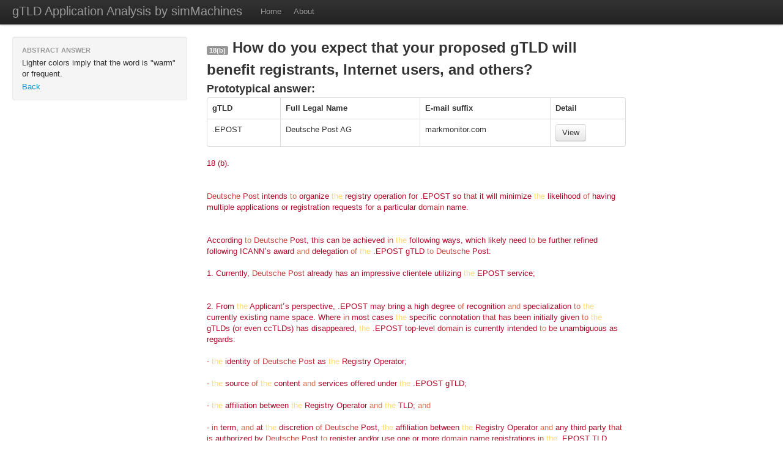

--- FILE ---
content_type: text/html
request_url: http://www.gtld-similarity.info/1480/39.html
body_size: 6903
content:
<!DOCTYPE html>
<html lang="en">
  <head>
    <meta charset="utf-8">
    <title>gTDL Applications</title>
    <meta name="viewport" content="width=device-width, initial-scale=1.0">
    <meta name="description" content="">
    <meta name="author" content="">

    <!-- Le styles -->
    <link href="/assets/css/bootstrap.css" rel="stylesheet">
    <style type="text/css">
      body {
        padding-top: 60px;
        padding-bottom: 40px;
      }
      .sidebar-nav {
        padding: 9px 0;
      }
    </style>
    <link href="/assets/css/bootstrap-responsive.css" rel="stylesheet">

    <!-- Le HTML5 shim, for IE6-8 support of HTML5 elements -->
    <!--[if lt IE 9]>
      <script src="http://html5shim.googlecode.com/svn/trunk/html5.js"></script>
    <![endif]-->

    <!-- Le fav and touch icons -->
    <link rel="shortcut icon" href="/assets/ico/favicon.ico">
    <link rel="apple-touch-icon-precomposed" sizes="144x144" href="/assets/ico/apple-touch-icon-144-precomposed.png">
    <link rel="apple-touch-icon-precomposed" sizes="114x114" href="/assets/ico/apple-touch-icon-114-precomposed.png">
    <link rel="apple-touch-icon-precomposed" sizes="72x72" href="/assets/ico/apple-touch-icon-72-precomposed.png">
    <link rel="apple-touch-icon-precomposed"
					href="/assets/ico/apple-touch-icon-57-precomposed.png">

    <script>
  (function() {
    var cx = '007880470897815173191:tongh-98lsm';
    var gcse = document.createElement('script'); gcse.type = 'text/javascript'; gcse.async = true;
    gcse.src = (document.location.protocol == 'https:' ? 'https:' : 'http:') +
        '//www.google.com/cse/cse.js?cx=' + cx;
    var s = document.getElementsByTagName('script')[0]; s.parentNode.insertBefore(gcse, s);
  })();
</script>

  </head>

  <body>

    <div class="navbar navbar-fixed-top">
      <div class="navbar-inner">
        <div class="container-fluid">
          <a class="btn btn-navbar" data-toggle="collapse" data-target=".nav-collapse">
            <span class="icon-bar"></span>
            <span class="icon-bar"></span>
            <span class="icon-bar"></span>
          </a>
          <a class="brand" href="#">gTLD Application Analysis by simMachines</a>          
          <div class="nav-collapse">
            <ul class="nav">
              <li><a href="/index.html">Home</a></li>
							<li><a href="/about.html">About</a></li>
							<!--
              <li><a href="#about">About</a></li>
              <li><a href="#contact">Contact</a></li>-->
            </ul>
          </div><!--/.nav-collapse -->
        </div>
      </div>
    </div>

    <div class="container-fluid">
      <div class="row-fluid">
        <div class="span3">
          <div class="well sidebar-nav">
            <ul class="nav nav-list">						  
              <li class="nav-header">Abstract Answer</li>              
							<li>Lighter colors imply that the word is "warm" or
							frequent.</li>
							<li><a href="/index.html">Back</a></li>
							<!--<li><gcse:search></gcse:search></li>-->
            </ul>
          </div><!--/.well -->
        </div><!--/span-->
        <div class="span9">
          <div class="row-fluid">
            <div class="span9">
						<h2><span class="label">18(b)</span>  How do you expect that your proposed gTLD will benefit registrants, Internet users, and others?</h2><h3>Prototypical answer:  </h3><table class='table table-bordered'><thead><th>gTLD</th><th>Full Legal Name</th><th>E-mail suffix</th><th>Detail</th></thead><tbody><tr><td>.EPOST</td><td>Deutsche Post AG</td><td>markmonitor.com</td><td><a class="btn" href="/apps/1480.html">View</a></td></tr></tbody></table><p> <span style="color:rgb(178,3,39)">18</span>   <span style="color:rgb(178,3,39)">(b).</span> <br/><br/><br/> <span style="color:rgb(199,63,61)">Deutsche</span>   <span style="color:rgb(193,44,54)">Post</span>   <span style="color:rgb(179,6,40)">intends</span>   <span style="color:rgb(213,102,76)">to</span>   <span style="color:rgb(178,3,39)">organize</span>   <span style="color:rgb(254,217,118)">the</span>   <span style="color:rgb(178,3,39)">registry</span>   <span style="color:rgb(180,9,41)">operation</span>   <span style="color:rgb(184,20,45)">for</span>   <span style="color:rgb(181,11,42)">.EPOST</span>   <span style="color:rgb(177,1,38)">so</span>   <span style="color:rgb(193,45,55)">that</span>   <span style="color:rgb(178,4,39)">it</span>   <span style="color:rgb(183,17,44)">will</span>   <span style="color:rgb(178,3,39)">minimize</span>   <span style="color:rgb(254,217,118)">the</span>   <span style="color:rgb(178,3,39)">likelihood</span>   <span style="color:rgb(208,88,70)">of</span>   <span style="color:rgb(178,3,39)">having</span>   <span style="color:rgb(178,3,39)">multiple</span>   <span style="color:rgb(178,3,39)">applications</span>   <span style="color:rgb(185,21,46)">or</span>   <span style="color:rgb(181,10,42)">registration</span>   <span style="color:rgb(178,3,39)">requests</span>   <span style="color:rgb(184,20,45)">for</span>   <span style="color:rgb(186,26,47)">a</span>   <span style="color:rgb(178,3,39)">particular</span>   <span style="color:rgb(190,38,52)">domain</span>   <span style="color:rgb(178,3,39)">name.</span>  <br/><br/><br/> <span style="color:rgb(178,3,39)">According</span>   <span style="color:rgb(213,102,76)">to</span>   <span style="color:rgb(199,63,61)">Deutsche</span>   <span style="color:rgb(180,9,41)">Post,</span>   <span style="color:rgb(183,16,44)">this</span>   <span style="color:rgb(179,5,40)">can</span>   <span style="color:rgb(186,26,48)">be</span>   <span style="color:rgb(178,3,39)">achieved</span>   <span style="color:rgb(200,65,62)">in</span>   <span style="color:rgb(254,217,118)">the</span>   <span style="color:rgb(181,11,42)">following</span>   <span style="color:rgb(178,3,39)">ways,</span>   <span style="color:rgb(181,12,42)">which</span>   <span style="color:rgb(180,9,41)">likely</span>   <span style="color:rgb(177,1,38)">need</span>   <span style="color:rgb(213,102,76)">to</span>   <span style="color:rgb(186,26,48)">be</span>   <span style="color:rgb(178,3,39)">further</span>   <span style="color:rgb(178,3,39)">refined</span>   <span style="color:rgb(181,11,42)">following</span>   <span style="color:rgb(179,6,40)">ICANNʹs</span>   <span style="color:rgb(179,6,40)">award</span>   <span style="color:rgb(217,114,80)">and</span>   <span style="color:rgb(179,6,40)">delegation</span>   <span style="color:rgb(208,88,70)">of</span>   <span style="color:rgb(254,217,118)">the</span>   <span style="color:rgb(181,11,42)">.EPOST</span>   <span style="color:rgb(181,10,42)">gTLD</span>   <span style="color:rgb(213,102,76)">to</span>   <span style="color:rgb(199,63,61)">Deutsche</span>   <span style="color:rgb(178,2,39)">Post:</span> <br/><br/> <span style="color:rgb(178,3,39)">1.</span>   <span style="color:rgb(177,1,38)">Currently,</span>   <span style="color:rgb(199,63,61)">Deutsche</span>   <span style="color:rgb(193,44,54)">Post</span>   <span style="color:rgb(177,1,38)">already</span>   <span style="color:rgb(183,17,44)">has</span>   <span style="color:rgb(178,3,39)">an</span>   <span style="color:rgb(177,1,38)">impressive</span>   <span style="color:rgb(177,1,38)">clientele</span>   <span style="color:rgb(177,1,38)">utilizing</span>   <span style="color:rgb(254,217,118)">the</span>   <span style="color:rgb(177,1,38)">EPOST</span>   <span style="color:rgb(177,1,38)">service;</span> <br/><br/><br/> <span style="color:rgb(178,3,39)">2.</span>   <span style="color:rgb(178,3,39)">From</span>   <span style="color:rgb(254,217,118)">the</span>   <span style="color:rgb(180,9,41)">Applicantʹs</span>   <span style="color:rgb(178,3,39)">perspective,</span>   <span style="color:rgb(181,11,42)">.EPOST</span>   <span style="color:rgb(183,16,44)">may</span>   <span style="color:rgb(178,3,39)">bring</span>   <span style="color:rgb(186,26,47)">a</span>   <span style="color:rgb(178,3,39)">high</span>   <span style="color:rgb(178,3,39)">degree</span>   <span style="color:rgb(208,88,70)">of</span>   <span style="color:rgb(178,4,39)">recognition</span>   <span style="color:rgb(217,114,80)">and</span>   <span style="color:rgb(178,3,39)">specialization</span>   <span style="color:rgb(213,102,76)">to</span>   <span style="color:rgb(254,217,118)">the</span>   <span style="color:rgb(179,6,40)">currently</span>   <span style="color:rgb(179,6,40)">existing</span>   <span style="color:rgb(184,18,45)">name</span>   <span style="color:rgb(178,3,39)">space.</span>   <span style="color:rgb(178,4,39)">Where</span>   <span style="color:rgb(200,65,62)">in</span>   <span style="color:rgb(179,4,40)">most</span>   <span style="color:rgb(178,3,39)">cases</span>   <span style="color:rgb(254,217,118)">the</span>   <span style="color:rgb(178,3,39)">specific</span>   <span style="color:rgb(178,3,39)">connotation</span>   <span style="color:rgb(193,45,55)">that</span>   <span style="color:rgb(183,17,44)">has</span>   <span style="color:rgb(179,4,40)">been</span>   <span style="color:rgb(178,3,39)">initially</span>   <span style="color:rgb(179,6,40)">given</span>   <span style="color:rgb(213,102,76)">to</span>   <span style="color:rgb(254,217,118)">the</span>   <span style="color:rgb(178,3,39)">gTLDs</span>   <span style="color:rgb(178,3,39)">(or</span>   <span style="color:rgb(179,6,40)">even</span>   <span style="color:rgb(178,3,39)">ccTLDs)</span>   <span style="color:rgb(183,17,44)">has</span>   <span style="color:rgb(178,3,39)">disappeared,</span>   <span style="color:rgb(254,217,118)">the</span>   <span style="color:rgb(181,11,42)">.EPOST</span>   <span style="color:rgb(181,11,42)">top-level</span>   <span style="color:rgb(190,38,52)">domain</span>   <span style="color:rgb(187,29,49)">is</span>   <span style="color:rgb(179,6,40)">currently</span>   <span style="color:rgb(178,3,39)">intended</span>   <span style="color:rgb(213,102,76)">to</span>   <span style="color:rgb(186,26,48)">be</span>   <span style="color:rgb(178,3,39)">unambiguous</span>   <span style="color:rgb(180,8,41)">as</span>   <span style="color:rgb(178,1,39)">regards:</span>  <br/><br/>	 <span style="color:rgb(189,33,50)">-</span>   <span style="color:rgb(254,217,118)">the</span>   <span style="color:rgb(178,2,39)">identity</span>   <span style="color:rgb(208,88,70)">of</span>   <span style="color:rgb(199,63,61)">Deutsche</span>   <span style="color:rgb(193,44,54)">Post</span>   <span style="color:rgb(180,8,41)">as</span>   <span style="color:rgb(254,217,118)">the</span>   <span style="color:rgb(182,14,43)">Registry</span>   <span style="color:rgb(178,2,39)">Operator;</span> <br/><br/>	 <span style="color:rgb(189,33,50)">-</span>   <span style="color:rgb(254,217,118)">the</span>   <span style="color:rgb(178,2,39)">source</span>   <span style="color:rgb(208,88,70)">of</span>   <span style="color:rgb(254,217,118)">the</span>   <span style="color:rgb(178,3,39)">content</span>   <span style="color:rgb(217,114,80)">and</span>   <span style="color:rgb(179,5,40)">services</span>   <span style="color:rgb(178,3,39)">offered</span>   <span style="color:rgb(180,8,41)">under</span>   <span style="color:rgb(254,217,118)">the</span>   <span style="color:rgb(181,11,42)">.EPOST</span>   <span style="color:rgb(178,3,39)">gTLD;</span> <br/><br/>	 <span style="color:rgb(189,33,50)">-</span>   <span style="color:rgb(254,217,118)">the</span>   <span style="color:rgb(179,6,40)">affiliation</span>   <span style="color:rgb(179,6,40)">between</span>   <span style="color:rgb(254,217,118)">the</span>   <span style="color:rgb(182,14,43)">Registry</span>   <span style="color:rgb(180,9,41)">Operator</span>   <span style="color:rgb(217,114,80)">and</span>   <span style="color:rgb(254,217,118)">the</span>   <span style="color:rgb(178,3,39)">TLD;</span>   <span style="color:rgb(217,114,80)">and</span> <br/><br/>	 <span style="color:rgb(189,33,50)">-</span>   <span style="color:rgb(200,65,62)">in</span>   <span style="color:rgb(178,3,39)">term,</span>   <span style="color:rgb(217,114,80)">and</span>   <span style="color:rgb(185,23,46)">at</span>   <span style="color:rgb(254,217,118)">the</span>   <span style="color:rgb(178,3,39)">discretion</span>   <span style="color:rgb(208,88,70)">of</span>   <span style="color:rgb(199,63,61)">Deutsche</span>   <span style="color:rgb(180,9,41)">Post,</span>   <span style="color:rgb(254,217,118)">the</span>   <span style="color:rgb(179,6,40)">affiliation</span>   <span style="color:rgb(179,6,40)">between</span>   <span style="color:rgb(254,217,118)">the</span>   <span style="color:rgb(182,14,43)">Registry</span>   <span style="color:rgb(180,9,41)">Operator</span>   <span style="color:rgb(217,114,80)">and</span>   <span style="color:rgb(179,6,40)">any</span>   <span style="color:rgb(180,8,41)">third</span>   <span style="color:rgb(178,3,39)">party</span>   <span style="color:rgb(193,45,55)">that</span>   <span style="color:rgb(187,29,49)">is</span>   <span style="color:rgb(178,3,39)">authorized</span>   <span style="color:rgb(184,18,45)">by</span>   <span style="color:rgb(199,63,61)">Deutsche</span>   <span style="color:rgb(193,44,54)">Post</span>   <span style="color:rgb(213,102,76)">to</span>   <span style="color:rgb(181,11,42)">register</span>   <span style="color:rgb(179,6,40)">and⁄or</span>   <span style="color:rgb(178,3,39)">use</span>   <span style="color:rgb(178,4,39)">one</span>   <span style="color:rgb(185,21,46)">or</span>   <span style="color:rgb(178,3,39)">more</span>   <span style="color:rgb(190,38,52)">domain</span>   <span style="color:rgb(184,18,45)">name</span>   <span style="color:rgb(178,3,39)">registrations</span>   <span style="color:rgb(200,65,62)">in</span>   <span style="color:rgb(254,217,118)">the</span>   <span style="color:rgb(181,11,42)">.EPOST</span>   <span style="color:rgb(179,5,40)">TLD.</span> <br/><br/><br/> <span style="color:rgb(178,3,39)">3.</span>   <span style="color:rgb(178,3,39)">As</span>   <span style="color:rgb(178,3,39)">mentioned</span>   <span style="color:rgb(200,65,62)">in</span>   <span style="color:rgb(254,217,118)">the</span>   <span style="color:rgb(178,3,39)">vision</span>   <span style="color:rgb(217,114,80)">and</span>   <span style="color:rgb(178,3,39)">mission</span>   <span style="color:rgb(178,3,39)">statement</span>   <span style="color:rgb(178,3,39)">above,</span>   <span style="color:rgb(254,217,118)">the</span>   <span style="color:rgb(179,5,40)">key</span>   <span style="color:rgb(178,4,39)">reasons</span>   <span style="color:rgb(199,63,61)">Deutsche</span>   <span style="color:rgb(193,44,54)">Post</span>   <span style="color:rgb(187,29,49)">is</span>   <span style="color:rgb(178,3,39)">applying</span>   <span style="color:rgb(184,20,45)">for</span>   <span style="color:rgb(181,11,42)">.EPOST</span>   <span style="color:rgb(180,7,41)">include,</span>   <span style="color:rgb(180,9,41)">but</span>   <span style="color:rgb(182,13,43)">are</span>   <span style="color:rgb(182,14,43)">not</span>   <span style="color:rgb(180,9,41)">limited</span>   <span style="color:rgb(181,10,42)">to:</span> <br/><br/>	 <span style="color:rgb(189,33,50)">-</span>   <span style="color:rgb(178,2,39)">Securing</span>   <span style="color:rgb(217,114,80)">and</span>   <span style="color:rgb(178,2,39)">protecting</span>   <span style="color:rgb(254,217,118)">the</span>   <span style="color:rgb(178,3,39)">E-POSTBRIEF</span>   <span style="color:rgb(181,10,42)">brand</span>   <span style="color:rgb(180,8,41)">as</span>   <span style="color:rgb(186,26,47)">a</span>   <span style="color:rgb(178,2,39)">generic</span>   <span style="color:rgb(181,11,42)">top-level</span>   <span style="color:rgb(177,1,38)">domain,</span>   <span style="color:rgb(217,114,80)">and</span>   <span style="color:rgb(213,102,76)">to</span>   <span style="color:rgb(177,1,38)">provide</span>   <span style="color:rgb(184,20,45)">for</span>   <span style="color:rgb(178,3,39)">an</span>   <span style="color:rgb(178,2,39)">international</span>   <span style="color:rgb(178,1,39)">platform</span>   <span style="color:rgb(200,65,62)">in</span>   <span style="color:rgb(178,3,39)">order</span>   <span style="color:rgb(213,102,76)">to</span>   <span style="color:rgb(177,1,38)">expand</span>   <span style="color:rgb(186,26,47)">its</span>   <span style="color:rgb(178,1,39)">current</span>   <span style="color:rgb(179,5,40)">services</span>   <span style="color:rgb(178,1,39)">provided</span>   <span style="color:rgb(180,8,41)">under</span>   <span style="color:rgb(177,1,38)">EPOST.de</span>   <span style="color:rgb(179,6,40)">on</span>   <span style="color:rgb(186,26,47)">a</span>   <span style="color:rgb(177,1,38)">global</span>   <span style="color:rgb(177,1,38)">level.</span>   <span style="color:rgb(178,4,39)">Given</span>   <span style="color:rgb(254,217,118)">the</span>   <span style="color:rgb(177,1,38)">fact</span>   <span style="color:rgb(193,45,55)">that</span>   <span style="color:rgb(254,217,118)">the</span>   <span style="color:rgb(177,1,38)">word</span>   <span style="color:rgb(177,1,38)">ʺbriefʺ</span>   <span style="color:rgb(183,17,44)">has</span>   <span style="color:rgb(179,6,40)">various</span>   <span style="color:rgb(177,1,38)">connotations</span>   <span style="color:rgb(200,65,62)">in</span>   <span style="color:rgb(178,1,39)">different</span>   <span style="color:rgb(178,1,39)">languages,</span>   <span style="color:rgb(217,114,80)">and</span>   <span style="color:rgb(177,1,38)">no</span>   <span style="color:rgb(177,1,38)">meaning</span>   <span style="color:rgb(185,23,46)">at</span>   <span style="color:rgb(179,4,40)">all</span>   <span style="color:rgb(200,65,62)">in</span>   <span style="color:rgb(180,7,41)">other</span>   <span style="color:rgb(178,1,39)">languages,</span>   <span style="color:rgb(254,217,118)">the</span>   <span style="color:rgb(182,15,44)">Applicant</span>   <span style="color:rgb(183,17,44)">has</span>   <span style="color:rgb(177,1,38)">decided</span>   <span style="color:rgb(213,102,76)">to</span>   <span style="color:rgb(177,1,38)">only</span>   <span style="color:rgb(178,3,39)">reflect</span>   <span style="color:rgb(254,217,118)">the</span>   <span style="color:rgb(177,1,38)">ʺEPOSTʺ</span>   <span style="color:rgb(178,1,39)">component</span>   <span style="color:rgb(180,9,41)">from</span>   <span style="color:rgb(186,26,47)">its</span>   <span style="color:rgb(181,10,42)">brand</span>   <span style="color:rgb(200,65,62)">in</span>   <span style="color:rgb(254,217,118)">the</span>   <span style="color:rgb(180,9,41)">gTLD.</span> <br/><br/>	 <span style="color:rgb(189,33,50)">-</span>   <span style="color:rgb(177,1,38)">Prevent</span>   <span style="color:rgb(180,8,41)">third</span>   <span style="color:rgb(179,5,40)">parties</span>   <span style="color:rgb(180,9,41)">from</span>   <span style="color:rgb(178,2,39)">securing</span>   <span style="color:rgb(186,26,47)">a</span>   <span style="color:rgb(179,6,40)">TLD</span>   <span style="color:rgb(193,45,55)">that</span>   <span style="color:rgb(187,29,49)">is</span>   <span style="color:rgb(179,5,40)">identical</span>   <span style="color:rgb(213,102,76)">to</span>   <span style="color:rgb(254,217,118)">the</span>   <span style="color:rgb(179,5,40)">distinctive</span>   <span style="color:rgb(178,1,39)">component</span>   <span style="color:rgb(208,88,70)">of</span>   <span style="color:rgb(199,63,61)">Deutsche</span>   <span style="color:rgb(178,1,39)">Postʹs</span>   <span style="color:rgb(178,2,39)">highly</span>   <span style="color:rgb(179,5,40)">distinctive</span>   <span style="color:rgb(217,114,80)">and</span>   <span style="color:rgb(178,2,39)">reputable</span>   <span style="color:rgb(181,10,42)">brand</span>   <span style="color:rgb(179,6,40)">even</span>   <span style="color:rgb(177,1,38)">though</span>   <span style="color:rgb(199,63,61)">Deutsche</span>   <span style="color:rgb(193,44,54)">Post</span>   <span style="color:rgb(178,2,39)">holds</span>   <span style="color:rgb(179,6,40)">various</span>   <span style="color:rgb(180,8,41)">registered</span>   <span style="color:rgb(178,2,39)">trademarks</span>   <span style="color:rgb(184,20,45)">for</span>   <span style="color:rgb(178,3,39)">E-POSTBRIEF</span>   <span style="color:rgb(217,114,80)">and</span>   <span style="color:rgb(186,26,47)">its</span>   <span style="color:rgb(178,2,39)">derivations.</span>  <br/><br/>	 <span style="color:rgb(189,33,50)">-</span>   <span style="color:rgb(177,1,38)">Promote</span>   <span style="color:rgb(179,6,40)">marketing</span>   <span style="color:rgb(217,114,80)">and</span>   <span style="color:rgb(179,5,40)">branding</span>   <span style="color:rgb(213,102,76)">to</span>   <span style="color:rgb(178,3,39)">reflect</span>   <span style="color:rgb(254,217,118)">the</span>   <span style="color:rgb(179,5,40)">distinctive</span>   <span style="color:rgb(177,1,38)">element</span>   <span style="color:rgb(208,88,70)">of</span>   <span style="color:rgb(180,9,41)">Applicantʹs</span>   <span style="color:rgb(179,5,40)">key</span>   <span style="color:rgb(181,10,42)">brand</span>   <span style="color:rgb(178,3,39)">E-POSTBRIEF</span>   <span style="color:rgb(185,23,46)">at</span>   <span style="color:rgb(254,217,118)">the</span>   <span style="color:rgb(181,11,42)">top-level</span>   <span style="color:rgb(208,88,70)">of</span>   <span style="color:rgb(254,217,118)">the</span>   <span style="color:rgb(178,3,39)">DNSʹ</span>   <span style="color:rgb(178,1,39)">hierarchy.</span>   <span style="color:rgb(178,4,39)">By</span>   <span style="color:rgb(178,1,39)">doing</span>   <span style="color:rgb(178,1,39)">so,</span>   <span style="color:rgb(199,63,61)">Deutsche</span>   <span style="color:rgb(193,44,54)">Post</span>   <span style="color:rgb(179,6,40)">intends</span>   <span style="color:rgb(213,102,76)">to</span>   <span style="color:rgb(177,1,38)">ʹextendʹ</span>   <span style="color:rgb(254,217,118)">the</span>   <span style="color:rgb(181,10,42)">brand</span>   <span style="color:rgb(178,1,39)">promise</span>   <span style="color:rgb(208,88,70)">of</span>   <span style="color:rgb(186,26,47)">a</span>   <span style="color:rgb(178,1,39)">confidential,</span>   <span style="color:rgb(177,1,38)">binding</span>   <span style="color:rgb(217,114,80)">and</span>   <span style="color:rgb(178,1,39)">reliable</span>   <span style="color:rgb(178,2,39)">electronic</span>   <span style="color:rgb(177,1,38)">written</span>   <span style="color:rgb(178,2,39)">communication</span>   <span style="color:rgb(177,1,38)">service</span>   <span style="color:rgb(213,102,76)">to</span>   <span style="color:rgb(254,217,118)">the</span>   <span style="color:rgb(178,1,39)">ʹtop-levelʹ</span>   <span style="color:rgb(208,88,70)">of</span>   <span style="color:rgb(254,217,118)">the</span>   <span style="color:rgb(178,3,39)">DNSʹ</span>   <span style="color:rgb(178,2,39)">hierarchy;</span> <br/><br/>	 <span style="color:rgb(189,33,50)">-</span>   <span style="color:rgb(177,1,38)">Mitigate</span>   <span style="color:rgb(178,3,39)">counterfeiting</span>   <span style="color:rgb(217,114,80)">and</span>   <span style="color:rgb(177,1,38)">piracy</span>   <span style="color:rgb(200,65,62)">in</span>   <span style="color:rgb(254,217,118)">the</span>   <span style="color:rgb(178,3,39)">near</span>   <span style="color:rgb(185,21,46)">or</span>   <span style="color:rgb(178,3,39)">distant</span>   <span style="color:rgb(177,1,38)">future,</span>   <span style="color:rgb(217,114,80)">and</span>   <span style="color:rgb(213,102,76)">to</span>   <span style="color:rgb(177,1,38)">add</span>   <span style="color:rgb(213,102,76)">to</span>   <span style="color:rgb(254,217,118)">the</span>   <span style="color:rgb(177,1,38)">intrinsic</span>   <span style="color:rgb(177,1,38)">safety</span>   <span style="color:rgb(217,114,80)">and</span>   <span style="color:rgb(177,1,38)">security</span>   <span style="color:rgb(177,1,38)">characteristics</span>   <span style="color:rgb(208,88,70)">of</span>   <span style="color:rgb(254,217,118)">the</span>   <span style="color:rgb(178,1,39)">E-POST</span>   <span style="color:rgb(177,1,38)">brand.</span> <br/><br/>	 <span style="color:rgb(189,33,50)">-</span>   <span style="color:rgb(177,1,38)">Become</span>   <span style="color:rgb(186,26,47)">a</span>   <span style="color:rgb(178,1,39)">seal</span>   <span style="color:rgb(208,88,70)">of</span>   <span style="color:rgb(178,2,39)">quality</span>   <span style="color:rgb(184,20,45)">for</span>   <span style="color:rgb(178,2,39)">registrants</span>   <span style="color:rgb(217,114,80)">and</span>   <span style="color:rgb(181,11,42)">Internet</span>   <span style="color:rgb(179,5,40)">users</span>   <span style="color:rgb(178,1,39)">conveying</span>   <span style="color:rgb(254,217,118)">the</span>   <span style="color:rgb(178,1,39)">message:</span>   <span style="color:rgb(178,1,39)">ʹin</span>   <span style="color:rgb(193,45,55)">that</span>   <span style="color:rgb(178,1,39)">gTLD,</span>   <span style="color:rgb(178,3,39)">I</span>   <span style="color:rgb(179,5,40)">can</span>   <span style="color:rgb(177,1,38)">rely</span>   <span style="color:rgb(179,6,40)">on</span>   <span style="color:rgb(254,217,118)">the</span>   <span style="color:rgb(177,1,38)">brandʹs</span>   <span style="color:rgb(177,1,38)">promises,</span>   <span style="color:rgb(183,17,44)">will</span>   <span style="color:rgb(186,26,48)">be</span>   <span style="color:rgb(200,65,62)">in</span>   <span style="color:rgb(186,26,47)">a</span>   <span style="color:rgb(178,3,39)">secure</span>   <span style="color:rgb(178,4,39)">environment</span>   <span style="color:rgb(217,114,80)">and</span>   <span style="color:rgb(183,17,44)">will</span>   <span style="color:rgb(177,1,38)">know</span>   <span style="color:rgb(177,1,38)">who</span>   <span style="color:rgb(254,217,118)">the</span>   <span style="color:rgb(177,1,38)">originator</span>   <span style="color:rgb(177,1,38)">isʹ</span> <br/><br/><br/> <span style="color:rgb(178,3,39)">4.</span>   <span style="color:rgb(179,6,40)">The</span>   <span style="color:rgb(182,15,44)">Applicant</span>   <span style="color:rgb(179,6,40)">intends</span>   <span style="color:rgb(213,102,76)">to</span>   <span style="color:rgb(179,6,40)">implement</span>   <span style="color:rgb(254,217,118)">the</span>   <span style="color:rgb(181,11,42)">following</span>   <span style="color:rgb(178,4,39)">policies</span>   <span style="color:rgb(217,114,80)">and</span>   <span style="color:rgb(178,4,39)">procedures</span>   <span style="color:rgb(181,11,42)">with</span>   <span style="color:rgb(178,3,39)">respect</span>   <span style="color:rgb(213,102,76)">to</span>   <span style="color:rgb(254,217,118)">the</span>   <span style="color:rgb(181,10,42)">registration</span>   <span style="color:rgb(208,88,70)">of</span>   <span style="color:rgb(190,38,52)">domain</span>   <span style="color:rgb(188,31,49)">names</span>   <span style="color:rgb(200,65,62)">in</span>   <span style="color:rgb(254,217,118)">the</span>   <span style="color:rgb(181,11,42)">.EPOST</span>   <span style="color:rgb(181,11,42)">top-level</span>   <span style="color:rgb(178,3,39)">domain:</span> <br/><br/>	 <span style="color:rgb(189,33,50)">-</span>   <span style="color:rgb(178,3,39)">Reservation</span>   <span style="color:rgb(217,114,80)">and</span>   <span style="color:rgb(181,10,42)">registration</span>   <span style="color:rgb(208,88,70)">of</span>   <span style="color:rgb(190,38,52)">domain</span>   <span style="color:rgb(188,31,49)">names</span>   <span style="color:rgb(200,65,62)">in</span>   <span style="color:rgb(254,217,118)">the</span>   <span style="color:rgb(184,18,45)">name</span>   <span style="color:rgb(208,88,70)">of</span>   <span style="color:rgb(199,63,61)">Deutsche</span>   <span style="color:rgb(178,2,39)">Post.</span>   <span style="color:rgb(178,3,39)">It</span>   <span style="color:rgb(187,29,49)">is</span>   <span style="color:rgb(180,9,41)">likely</span>   <span style="color:rgb(193,45,55)">that</span>   <span style="color:rgb(183,16,44)">this</span>   <span style="color:rgb(183,17,44)">will</span>   <span style="color:rgb(186,26,48)">be</span>   <span style="color:rgb(254,217,118)">the</span>   <span style="color:rgb(178,3,39)">scenario</span>   <span style="color:rgb(193,45,55)">that</span>   <span style="color:rgb(199,63,61)">Deutsche</span>   <span style="color:rgb(193,44,54)">Post</span>   <span style="color:rgb(183,17,44)">will</span>   <span style="color:rgb(178,3,39)">put</span>   <span style="color:rgb(200,65,62)">in</span>   <span style="color:rgb(178,3,39)">place</span>   <span style="color:rgb(179,6,40)">during</span>   <span style="color:rgb(254,217,118)">the</span>   <span style="color:rgb(178,3,39)">first</span>   <span style="color:rgb(178,3,39)">months</span>   <span style="color:rgb(185,21,46)">or</span>   <span style="color:rgb(179,6,40)">even</span>   <span style="color:rgb(178,3,39)">years</span>   <span style="color:rgb(208,88,70)">of</span>   <span style="color:rgb(180,9,41)">operation</span>   <span style="color:rgb(208,88,70)">of</span>   <span style="color:rgb(254,217,118)">the</span>   <span style="color:rgb(181,11,42)">.EPOST</span>   <span style="color:rgb(180,9,41)">gTLD.</span> <br/><br/>	   <span style="color:rgb(180,7,41)">These</span>   <span style="color:rgb(188,31,49)">names</span>   <span style="color:rgb(183,16,44)">may</span>   <span style="color:rgb(180,7,41)">include,</span>   <span style="color:rgb(180,9,41)">but</span>   <span style="color:rgb(182,13,43)">are</span>   <span style="color:rgb(182,14,43)">not</span>   <span style="color:rgb(180,9,41)">limited</span>   <span style="color:rgb(181,10,42)">to:</span> <br/>	   <span style="color:rgb(180,8,41)">a.</span>   <span style="color:rgb(180,9,41)">descriptive</span>   <span style="color:rgb(180,9,41)">names,</span>   <span style="color:rgb(180,9,41)">referring</span>   <span style="color:rgb(213,102,76)">to</span>   <span style="color:rgb(254,217,118)">the</span>   <span style="color:rgb(178,3,39)">actual</span>   <span style="color:rgb(178,3,39)">day-to-day</span>   <span style="color:rgb(178,3,39)">business</span>   <span style="color:rgb(179,6,40)">activities</span>   <span style="color:rgb(208,88,70)">of</span>   <span style="color:rgb(254,217,118)">the</span>   <span style="color:rgb(182,15,44)">Applicant</span>   <span style="color:rgb(185,21,46)">or</span>   <span style="color:rgb(186,26,47)">its</span>   <span style="color:rgb(178,3,39)">Affiliates;</span> <br/>	   <span style="color:rgb(180,8,41)">b.</span>   <span style="color:rgb(180,9,41)">descriptive</span>   <span style="color:rgb(180,9,41)">names,</span>   <span style="color:rgb(180,9,41)">referring</span>   <span style="color:rgb(213,102,76)">to</span>   <span style="color:rgb(254,217,118)">the</span>   <span style="color:rgb(178,3,39)">internal</span>   <span style="color:rgb(178,3,39)">departments</span>   <span style="color:rgb(208,88,70)">of</span>   <span style="color:rgb(254,217,118)">the</span>   <span style="color:rgb(179,6,40)">Applicant;</span> <br/>	   <span style="color:rgb(179,6,40)">c.</span>   <span style="color:rgb(180,9,41)">descriptive</span>   <span style="color:rgb(180,9,41)">names,</span>   <span style="color:rgb(180,9,41)">referring</span>   <span style="color:rgb(213,102,76)">to</span>   <span style="color:rgb(254,217,118)">the</span>   <span style="color:rgb(179,6,40)">subsidiaries,</span>   <span style="color:rgb(179,6,40)">affiliates</span>   <span style="color:rgb(179,6,40)">and⁄or</span>   <span style="color:rgb(179,6,40)">joint</span>   <span style="color:rgb(178,3,39)">ventures</span>   <span style="color:rgb(208,88,70)">of</span>   <span style="color:rgb(254,217,118)">the</span>   <span style="color:rgb(179,6,40)">Applicant;</span> <br/>	   <span style="color:rgb(179,6,40)">d.</span>   <span style="color:rgb(178,3,39)">potentially</span>   <span style="color:rgb(178,3,39)">also</span>   <span style="color:rgb(188,31,49)">names</span>   <span style="color:rgb(178,3,39)">relating</span>   <span style="color:rgb(213,102,76)">to</span>   <span style="color:rgb(180,7,41)">other</span>   <span style="color:rgb(179,6,40)">stakeholders</span>   <span style="color:rgb(208,88,70)">of</span>   <span style="color:rgb(199,63,61)">Deutsche</span>   <span style="color:rgb(180,9,41)">Post,</span>   <span style="color:rgb(213,102,76)">to</span>   <span style="color:rgb(186,26,48)">be</span>   <span style="color:rgb(179,6,40)">determined</span>   <span style="color:rgb(184,18,45)">by</span>   <span style="color:rgb(199,63,61)">Deutsche</span>   <span style="color:rgb(193,44,54)">Post</span>   <span style="color:rgb(181,11,42)">following</span>   <span style="color:rgb(179,6,40)">ICANNʹs</span>   <span style="color:rgb(179,6,40)">award</span>   <span style="color:rgb(217,114,80)">and</span>   <span style="color:rgb(179,6,40)">delegation</span>   <span style="color:rgb(208,88,70)">of</span>   <span style="color:rgb(254,217,118)">the</span>   <span style="color:rgb(181,11,42)">.EPOST</span>   <span style="color:rgb(181,10,42)">gTLD</span>   <span style="color:rgb(213,102,76)">to</span>   <span style="color:rgb(199,63,61)">Deutsche</span>   <span style="color:rgb(178,2,39)">Post;</span> <br/>	   <span style="color:rgb(179,6,40)">e.</span>   <span style="color:rgb(179,6,40)">etc.</span> <br/><br/>    <br/>	 <span style="color:rgb(189,33,50)">-</span>   <span style="color:rgb(178,3,39)">Launch</span>   <span style="color:rgb(208,88,70)">of</span>   <span style="color:rgb(254,217,118)">the</span>   <span style="color:rgb(179,6,40)">TLD</span>   <span style="color:rgb(178,3,39)">if</span>   <span style="color:rgb(217,114,80)">and</span>   <span style="color:rgb(178,3,39)">when</span>   <span style="color:rgb(178,3,39)">implemented</span>   <span style="color:rgb(184,18,45)">by</span>   <span style="color:rgb(254,217,118)">the</span>   <span style="color:rgb(182,14,43)">Registry</span>   <span style="color:rgb(177,1,38)">Operator.</span>   <span style="color:rgb(177,1,38)">This</span>   <span style="color:rgb(187,29,49)">is</span>   <span style="color:rgb(180,9,41)">likely</span>   <span style="color:rgb(178,3,39)">going</span>   <span style="color:rgb(213,102,76)">to</span>   <span style="color:rgb(186,26,48)">be</span>   <span style="color:rgb(186,26,47)">a</span>   <span style="color:rgb(178,3,39)">gradual</span>   <span style="color:rgb(178,3,39)">process,</span>   <span style="color:rgb(178,3,39)">whereby</span>   <span style="color:rgb(178,3,39)">selected</span>   <span style="color:rgb(180,8,41)">third</span>   <span style="color:rgb(179,5,40)">parties</span>   <span style="color:rgb(193,45,55)">that</span>   <span style="color:rgb(180,8,41)">meet</span>   <span style="color:rgb(178,3,39)">certain</span>   <span style="color:rgb(178,3,39)">criteria,</span>   <span style="color:rgb(181,12,42)">which</span>   <span style="color:rgb(199,63,61)">Deutsche</span>   <span style="color:rgb(193,44,54)">Post</span>   <span style="color:rgb(183,17,44)">will</span>   <span style="color:rgb(186,26,48)">be</span>   <span style="color:rgb(178,3,39)">entitled</span>   <span style="color:rgb(213,102,76)">to</span>   <span style="color:rgb(178,3,39)">set</span>   <span style="color:rgb(185,23,46)">at</span>   <span style="color:rgb(186,26,47)">its</span>   <span style="color:rgb(178,3,39)">own</span>   <span style="color:rgb(178,4,39)">discretion,</span>   <span style="color:rgb(183,16,44)">may</span>   <span style="color:rgb(181,11,42)">register</span>   <span style="color:rgb(190,38,52)">domain</span>   <span style="color:rgb(188,31,49)">names</span>   <span style="color:rgb(200,65,62)">in</span>   <span style="color:rgb(254,217,118)">the</span>   <span style="color:rgb(181,11,42)">.EPOST</span>   <span style="color:rgb(180,9,41)">gTLD.</span>   <span style="color:rgb(180,7,41)">These</span>   <span style="color:rgb(178,3,39)">processes</span>   <span style="color:rgb(183,16,44)">may</span>   <span style="color:rgb(178,4,39)">include</span>   <span style="color:rgb(254,217,118)">the</span>   <span style="color:rgb(178,2,39)">following:</span> <br/><br/>	   <span style="color:rgb(180,8,41)">a.</span>   <span style="color:rgb(178,2,39)">Sunrise</span>   <span style="color:rgb(179,4,40)">periods</span>   <span style="color:rgb(213,102,76)">to</span>   <span style="color:rgb(178,3,39)">allow</span>   <span style="color:rgb(179,5,40)">physical</span>   <span style="color:rgb(179,5,40)">persons,</span>   <span style="color:rgb(179,5,40)">organizations</span>   <span style="color:rgb(217,114,80)">and</span>   <span style="color:rgb(179,5,40)">entities</span>   <span style="color:rgb(193,45,55)">that</span>   <span style="color:rgb(180,8,41)">meet</span>   <span style="color:rgb(254,217,118)">the</span>   <span style="color:rgb(179,6,40)">eligibility</span>   <span style="color:rgb(179,5,40)">requirements</span>   <span style="color:rgb(179,6,40)">determined</span>   <span style="color:rgb(184,18,45)">by</span>   <span style="color:rgb(199,63,61)">Deutsche</span>   <span style="color:rgb(193,44,54)">Post</span>   <span style="color:rgb(185,23,46)">at</span>   <span style="color:rgb(193,45,55)">that</span>   <span style="color:rgb(179,5,40)">point</span>   <span style="color:rgb(200,65,62)">in</span>   <span style="color:rgb(182,14,43)">time</span>   <span style="color:rgb(213,102,76)">to</span>   <span style="color:rgb(178,3,39)">choose</span>   <span style="color:rgb(179,6,40)">and,</span>   <span style="color:rgb(179,6,40)">where</span>   <span style="color:rgb(178,4,39)">allowed</span>   <span style="color:rgb(184,18,45)">by</span>   <span style="color:rgb(199,63,61)">Deutsche</span>   <span style="color:rgb(180,9,41)">Post,</span>   <span style="color:rgb(213,102,76)">to</span>   <span style="color:rgb(181,11,42)">register</span>   <span style="color:rgb(254,217,118)">the</span>   <span style="color:rgb(190,38,52)">domain</span>   <span style="color:rgb(188,31,49)">names</span>   <span style="color:rgb(193,45,55)">that</span>   <span style="color:rgb(182,13,43)">are</span>   <span style="color:rgb(179,5,40)">identical</span>   <span style="color:rgb(213,102,76)">to</span>   <span style="color:rgb(178,3,39)">their</span>   <span style="color:rgb(178,2,39)">trademarks;</span> <br/>	   <span style="color:rgb(180,8,41)">b.</span>   <span style="color:rgb(178,2,39)">Land</span>   <span style="color:rgb(178,2,39)">rush</span>   <span style="color:rgb(179,4,40)">periods</span>   <span style="color:rgb(213,102,76)">to</span>   <span style="color:rgb(178,1,39)">enable</span>   <span style="color:rgb(179,5,40)">physical</span>   <span style="color:rgb(179,5,40)">persons,</span>   <span style="color:rgb(179,5,40)">organizations</span>   <span style="color:rgb(217,114,80)">and</span>   <span style="color:rgb(179,5,40)">entities</span>   <span style="color:rgb(193,45,55)">that</span>   <span style="color:rgb(180,8,41)">meet</span>   <span style="color:rgb(254,217,118)">the</span>   <span style="color:rgb(179,6,40)">eligibility</span>   <span style="color:rgb(179,5,40)">requirements</span>   <span style="color:rgb(200,65,62)">in</span>   <span style="color:rgb(179,5,40)">force</span>   <span style="color:rgb(185,23,46)">at</span>   <span style="color:rgb(193,45,55)">that</span>   <span style="color:rgb(179,5,40)">point</span>   <span style="color:rgb(200,65,62)">in</span>   <span style="color:rgb(182,14,43)">time</span>   <span style="color:rgb(213,102,76)">to</span>   <span style="color:rgb(181,11,42)">register</span>   <span style="color:rgb(190,38,52)">domain</span>   <span style="color:rgb(188,31,49)">names</span>   <span style="color:rgb(200,65,62)">in</span>   <span style="color:rgb(178,2,39)">accordance</span>   <span style="color:rgb(181,11,42)">with</span>   <span style="color:rgb(254,217,118)">the</span>   <span style="color:rgb(178,3,39)">applicable</span>   <span style="color:rgb(179,6,40)">terms</span>   <span style="color:rgb(217,114,80)">and</span>   <span style="color:rgb(178,2,39)">conditions.</span>  <br/><br/>	   <span style="color:rgb(178,3,39)">Depending</span>   <span style="color:rgb(179,6,40)">on</span>   <span style="color:rgb(254,217,118)">the</span>   <span style="color:rgb(179,6,40)">terms</span>   <span style="color:rgb(217,114,80)">and</span>   <span style="color:rgb(178,4,39)">conditions</span>   <span style="color:rgb(200,65,62)">in</span>   <span style="color:rgb(179,5,40)">force</span>   <span style="color:rgb(185,23,46)">at</span>   <span style="color:rgb(254,217,118)">the</span>   <span style="color:rgb(182,14,43)">time</span>   <span style="color:rgb(208,88,70)">of</span>   <span style="color:rgb(178,3,39)">launch</span>   <span style="color:rgb(208,88,70)">of</span>   <span style="color:rgb(254,217,118)">the</span>   <span style="color:rgb(179,6,40)">TLD,</span>   <span style="color:rgb(179,6,40)">these</span>   <span style="color:rgb(190,38,52)">domain</span>   <span style="color:rgb(188,31,49)">names</span>   <span style="color:rgb(183,16,44)">may</span>   <span style="color:rgb(185,21,46)">or</span>   <span style="color:rgb(183,16,44)">may</span>   <span style="color:rgb(182,14,43)">not</span>   <span style="color:rgb(186,26,48)">be</span>   <span style="color:rgb(180,8,41)">registered</span>   <span style="color:rgb(200,65,62)">in</span>   <span style="color:rgb(254,217,118)">the</span>   <span style="color:rgb(184,18,45)">name</span>   <span style="color:rgb(208,88,70)">of</span>   <span style="color:rgb(254,217,118)">the</span>   <span style="color:rgb(178,3,39)">applicant</span>   <span style="color:rgb(184,20,45)">for</span>   <span style="color:rgb(254,217,118)">the</span>   <span style="color:rgb(190,38,52)">domain</span>   <span style="color:rgb(184,18,45)">name</span>   <span style="color:rgb(185,21,46)">or</span>   <span style="color:rgb(200,65,62)">in</span>   <span style="color:rgb(254,217,118)">the</span>   <span style="color:rgb(184,18,45)">name</span>   <span style="color:rgb(208,88,70)">of</span>   <span style="color:rgb(254,217,118)">the</span>   <span style="color:rgb(182,14,43)">Registry</span>   <span style="color:rgb(180,9,41)">Operator</span>   <span style="color:rgb(208,88,70)">of</span>   <span style="color:rgb(254,217,118)">the</span>   <span style="color:rgb(179,6,40)">TLD</span>   <span style="color:rgb(178,3,39)">(i.e.,</span>   <span style="color:rgb(199,63,61)">Deutsche</span>   <span style="color:rgb(178,2,39)">Post).</span>   <span style="color:rgb(179,6,40)">In</span>   <span style="color:rgb(179,6,40)">any</span>   <span style="color:rgb(178,3,39)">case,</span>   <span style="color:rgb(199,63,61)">Deutsche</span>   <span style="color:rgb(193,44,54)">Post</span>   <span style="color:rgb(178,3,39)">reserves</span>   <span style="color:rgb(254,217,118)">the</span>   <span style="color:rgb(178,3,39)">right</span>   <span style="color:rgb(213,102,76)">to</span>   <span style="color:rgb(178,3,39)">impose</span>   <span style="color:rgb(178,3,39)">additional</span>   <span style="color:rgb(217,114,80)">and</span>   <span style="color:rgb(180,7,41)">other</span>   <span style="color:rgb(178,3,39)">restrictions</span>   <span style="color:rgb(180,9,41)">from</span>   <span style="color:rgb(182,14,43)">time</span>   <span style="color:rgb(213,102,76)">to</span>   <span style="color:rgb(182,14,43)">time</span>   <span style="color:rgb(185,23,46)">at</span>   <span style="color:rgb(186,26,47)">its</span>   <span style="color:rgb(178,4,39)">sole</span>   <span style="color:rgb(178,2,39)">discretion;</span> <br/><br/><br/> <span style="color:rgb(178,2,39)">5.</span>   <span style="color:rgb(178,4,39)">Given</span>   <span style="color:rgb(193,45,55)">that</span>   <span style="color:rgb(254,217,118)">the</span>   <span style="color:rgb(182,15,44)">Applicant</span>   <span style="color:rgb(187,29,49)">is</span>   <span style="color:rgb(186,26,47)">a</span>   <span style="color:rgb(178,3,39)">company</span>   <span style="color:rgb(193,45,55)">that</span>   <span style="color:rgb(187,29,49)">is</span>   <span style="color:rgb(178,4,39)">established</span>   <span style="color:rgb(200,65,62)">in</span>   <span style="color:rgb(178,3,39)">Germany,</span>   <span style="color:rgb(178,4,39)">it</span>   <span style="color:rgb(187,29,49)">is</span>   <span style="color:rgb(178,3,39)">subject</span>   <span style="color:rgb(213,102,76)">to</span>   <span style="color:rgb(178,3,39)">national</span>   <span style="color:rgb(178,3,39)">privacy</span>   <span style="color:rgb(217,114,80)">and</span>   <span style="color:rgb(179,6,40)">data</span>   <span style="color:rgb(179,6,40)">protection</span>   <span style="color:rgb(178,3,39)">rules</span>   <span style="color:rgb(217,114,80)">and</span>   <span style="color:rgb(178,3,39)">practices.</span>   <span style="color:rgb(179,6,40)">In</span>   <span style="color:rgb(178,3,39)">particular,</span>   <span style="color:rgb(179,6,40)">given</span>   <span style="color:rgb(193,45,55)">that</span>   <span style="color:rgb(254,217,118)">the</span>   <span style="color:rgb(178,3,39)">German</span>   <span style="color:rgb(217,114,80)">and</span>   <span style="color:rgb(178,3,39)">European</span>   <span style="color:rgb(179,6,40)">data</span>   <span style="color:rgb(179,6,40)">protection</span>   <span style="color:rgb(178,3,39)">authorities</span>   <span style="color:rgb(178,3,39)">have</span>   <span style="color:rgb(178,3,39)">issued</span>   <span style="color:rgb(178,3,39)">strict</span>   <span style="color:rgb(178,3,39)">guidelines,</span>   <span style="color:rgb(199,63,61)">Deutsche</span>   <span style="color:rgb(193,44,54)">Post</span>   <span style="color:rgb(183,17,44)">will</span>   <span style="color:rgb(185,23,46)">at</span>   <span style="color:rgb(179,4,40)">all</span>   <span style="color:rgb(178,3,39)">times</span>   <span style="color:rgb(186,26,48)">be</span>   <span style="color:rgb(178,3,39)">obliged</span>   <span style="color:rgb(213,102,76)">to</span>   <span style="color:rgb(178,3,39)">carefully</span>   <span style="color:rgb(178,3,39)">consider</span>   <span style="color:rgb(179,6,40)">and,</span>   <span style="color:rgb(179,6,40)">where</span>   <span style="color:rgb(178,3,39)">applicable,</span>   <span style="color:rgb(179,6,40)">implement</span>   <span style="color:rgb(179,6,40)">these</span>   <span style="color:rgb(178,3,39)">policies,</span>   <span style="color:rgb(217,114,80)">and</span>   <span style="color:rgb(183,16,44)">this</span>   <span style="color:rgb(178,3,39)">prior</span>   <span style="color:rgb(213,102,76)">to</span>   <span style="color:rgb(217,114,80)">and</span>   <span style="color:rgb(179,6,40)">during</span>   <span style="color:rgb(254,217,118)">the</span>   <span style="color:rgb(180,9,41)">operation</span>   <span style="color:rgb(208,88,70)">of</span>   <span style="color:rgb(254,217,118)">the</span>   <span style="color:rgb(181,11,42)">.EPOST</span>   <span style="color:rgb(180,9,41)">gTLD.</span> <br/><br/><br/> <span style="color:rgb(178,2,39)">6.</span>   <span style="color:rgb(179,6,40)">The</span>   <span style="color:rgb(182,15,44)">Applicant</span>   <span style="color:rgb(187,29,49)">is</span>   <span style="color:rgb(186,26,47)">a</span>   <span style="color:rgb(177,1,38)">corporation</span>   <span style="color:rgb(193,45,55)">that</span>   <span style="color:rgb(183,17,44)">has</span>   <span style="color:rgb(179,4,40)">been</span>   <span style="color:rgb(178,4,39)">established</span>   <span style="color:rgb(200,65,62)">in</span>   <span style="color:rgb(217,114,80)">and</span>   <span style="color:rgb(183,17,44)">has</span>   <span style="color:rgb(179,4,40)">been</span>   <span style="color:rgb(177,1,38)">trading</span>   <span style="color:rgb(180,8,41)">under</span>   <span style="color:rgb(254,217,118)">the</span>   <span style="color:rgb(178,3,39)">E-POSTBRIEF</span>   <span style="color:rgb(181,10,42)">brand</span>   <span style="color:rgb(178,1,39)">since</span>   <span style="color:rgb(177,1,38)">June</span>   <span style="color:rgb(177,1,38)">2010.</span>  <br/><br/><br/> <span style="color:rgb(178,3,39)">At</span>   <span style="color:rgb(183,16,44)">this</span>   <span style="color:rgb(178,3,39)">stage,</span>   <span style="color:rgb(199,63,61)">Deutsche</span>   <span style="color:rgb(193,44,54)">Post</span>   <span style="color:rgb(183,17,44)">has</span>   <span style="color:rgb(182,14,43)">not</span>   <span style="color:rgb(178,3,39)">developed</span>   <span style="color:rgb(178,1,39)">detailed</span>   <span style="color:rgb(178,3,39)">plans</span>   <span style="color:rgb(213,102,76)">to</span>   <span style="color:rgb(178,2,39)">migrate</span>   <span style="color:rgb(186,26,47)">its</span>   <span style="color:rgb(179,6,40)">online</span>   <span style="color:rgb(179,6,40)">activities</span>   <span style="color:rgb(180,9,41)">from</span>   <span style="color:rgb(186,26,47)">its</span>   <span style="color:rgb(178,3,39)">many</span>   <span style="color:rgb(179,6,40)">active</span>   <span style="color:rgb(190,38,52)">domain</span>   <span style="color:rgb(188,31,49)">names</span>   <span style="color:rgb(178,3,39)">used</span>   <span style="color:rgb(184,18,45)">by</span>   <span style="color:rgb(199,63,61)">Deutsche</span>   <span style="color:rgb(193,44,54)">Post</span>   <span style="color:rgb(217,114,80)">and</span>   <span style="color:rgb(186,26,47)">its</span>   <span style="color:rgb(179,6,40)">subsidiaries,</span>   <span style="color:rgb(179,6,40)">affiliates</span>   <span style="color:rgb(217,114,80)">and</span>   <span style="color:rgb(179,6,40)">joint</span>   <span style="color:rgb(178,3,39)">ventures.</span>   <span style="color:rgb(178,3,39)">However,</span>   <span style="color:rgb(254,217,118)">the</span>   <span style="color:rgb(182,15,44)">Applicant</span>   <span style="color:rgb(183,17,44)">has</span>   <span style="color:rgb(178,3,39)">identified</span>   <span style="color:rgb(179,4,40)">methods</span>   <span style="color:rgb(213,102,76)">to</span>   <span style="color:rgb(177,1,38)">notify</span>   <span style="color:rgb(179,6,40)">existing</span>   <span style="color:rgb(217,114,80)">and</span>   <span style="color:rgb(178,4,39)">future</span>   <span style="color:rgb(178,3,39)">customers,</span>   <span style="color:rgb(178,3,39)">visitors</span>   <span style="color:rgb(217,114,80)">and</span>   <span style="color:rgb(179,6,40)">stakeholders</span>   <span style="color:rgb(178,1,39)">aware</span>   <span style="color:rgb(208,88,70)">of</span>   <span style="color:rgb(254,217,118)">the</span>   <span style="color:rgb(178,3,39)">(gradual)</span>   <span style="color:rgb(178,3,39)">development</span>   <span style="color:rgb(208,88,70)">of</span>   <span style="color:rgb(186,26,47)">a</span>   <span style="color:rgb(178,3,39)">new</span>   <span style="color:rgb(179,6,40)">online</span>   <span style="color:rgb(178,4,39)">environment</span>   <span style="color:rgb(180,8,41)">under</span>   <span style="color:rgb(254,217,118)">the</span>   <span style="color:rgb(181,11,42)">.EPOST</span>   <span style="color:rgb(179,5,40)">TLD.</span>   <span style="color:rgb(180,7,41)">These</span>   <span style="color:rgb(179,4,40)">methods</span>   <span style="color:rgb(180,7,41)">include,</span>   <span style="color:rgb(180,9,41)">but</span>   <span style="color:rgb(182,13,43)">are</span>   <span style="color:rgb(182,14,43)">not</span>   <span style="color:rgb(180,9,41)">limited</span>   <span style="color:rgb(181,10,42)">to:</span> <br/><br/>	 <span style="color:rgb(180,8,41)">a.</span>   <span style="color:rgb(178,3,39)">Direct</span>   <span style="color:rgb(217,114,80)">and</span>   <span style="color:rgb(178,3,39)">indirect</span>   <span style="color:rgb(179,6,40)">marketing</span>   <span style="color:rgb(217,114,80)">and</span>   <span style="color:rgb(179,5,40)">branding</span>   <span style="color:rgb(178,3,39)">initiatives;</span> <br/><br/>	 <span style="color:rgb(180,8,41)">b.</span>   <span style="color:rgb(178,4,39)">By</span>   <span style="color:rgb(178,3,39)">way</span>   <span style="color:rgb(208,88,70)">of</span>   <span style="color:rgb(178,3,39)">brochures</span>   <span style="color:rgb(217,114,80)">and</span>   <span style="color:rgb(178,3,39)">advertisements</span>   <span style="color:rgb(200,65,62)">in</span>   <span style="color:rgb(178,3,39)">newspapers,</span>   <span style="color:rgb(178,3,39)">magazines,</span>   <span style="color:rgb(179,6,40)">etc.;</span> <br/>	<br/>	 <span style="color:rgb(179,6,40)">c.</span>   <span style="color:rgb(181,11,42)">Internet</span>   <span style="color:rgb(178,3,39)">advertising</span>   <span style="color:rgb(178,3,39)">campaigns,</span>   <span style="color:rgb(178,4,39)">including</span>   <span style="color:rgb(178,3,39)">paid</span>   <span style="color:rgb(178,3,39)">search,</span>   <span style="color:rgb(178,3,39)">pay-per-click</span>   <span style="color:rgb(178,3,39)">advertising,</span>   <span style="color:rgb(179,6,40)">etc.;</span> <br/><br/>	 <span style="color:rgb(179,6,40)">d.</span>   <span style="color:rgb(178,3,39)">Having</span>   <span style="color:rgb(181,11,42)">Internet</span>   <span style="color:rgb(178,3,39)">traffic</span>   <span style="color:rgb(213,102,76)">to</span>   <span style="color:rgb(186,26,47)">its</span>   <span style="color:rgb(179,6,40)">various</span>   <span style="color:rgb(179,6,40)">active</span>   <span style="color:rgb(190,38,52)">domain</span>   <span style="color:rgb(188,31,49)">names</span>   <span style="color:rgb(178,3,39)">resolving</span>   <span style="color:rgb(178,4,39)">into</span>   <span style="color:rgb(190,38,52)">domain</span>   <span style="color:rgb(188,31,49)">names</span>   <span style="color:rgb(180,8,41)">registered</span>   <span style="color:rgb(200,65,62)">in</span>   <span style="color:rgb(254,217,118)">the</span>   <span style="color:rgb(181,11,42)">.EPOST</span>   <span style="color:rgb(179,6,40)">TLD,</span>   <span style="color:rgb(181,12,42)">which</span>   <span style="color:rgb(178,3,39)">builds</span>   <span style="color:rgb(178,3,39)">awareness</span>   <span style="color:rgb(181,11,42)">with</span>   <span style="color:rgb(181,11,42)">Internet</span>   <span style="color:rgb(179,5,40)">users</span>   <span style="color:rgb(193,45,55)">that</span>   <span style="color:rgb(254,217,118)">the</span>   <span style="color:rgb(181,11,42)">.EPOST</span>   <span style="color:rgb(181,10,42)">gTLD</span>   <span style="color:rgb(178,3,39)">exists;</span> <br/><br/>	 <span style="color:rgb(179,6,40)">e.</span>   <span style="color:rgb(178,3,39)">Email</span>   <span style="color:rgb(179,6,40)">marketing</span>   <span style="color:rgb(178,3,39)">campaigns;</span> <br/><br/>	 <span style="color:rgb(178,4,39)">f.</span>   <span style="color:rgb(179,6,40)">etc.</span> <br/><br/><br/></p><p><h3>Similar gTLD applications: (3)</h3></p><table class='table table-striped table-bordered' ><thead><th>gTLD</th><th>Full Legal Name</th><th>E-mail suffix</th><th>z</th><th>Detail</th></thead><tbody><tr><td>.TRUST</td><td>Deutsche Post AG</td><td>markmonitor.com</td><td>∞</td><td><a class="btn" href="/1480/39/1478/39.html">Compare</a></td></tr><tr><td>.DEUTSCHEPOST</td><td>Deutsche Post AG</td><td>markmonitor.com</td><td>∞</td><td><a class="btn" href="/1480/39/1479/39.html">Compare</a></td></tr><tr><td>.DHL</td><td>Deutsche Post AG</td><td>markmonitor.com</td><td>∞</td><td><a class="btn" href="/1480/39/1477/39.html">Compare</a></td></tr></tbody></table>
            </div><!--/span-->
          </div><!--/row-->
        </div><!--/span-->
      </div><!--/row-->

      <hr>

      <footer>

<div class="row-fluid">
 <div class="span3"><a href="mailto:info@simmachines.com"><i class="icon-envelope"></i>
 info@simmachines.com</a></div>
  <div class="span3">
		<a href="http://www.micit.go.cr/"> <img height="70px"
			alt="MICIT" src="/micit.png" /></a> <br/> <br/>		  
	</div>
	 <div class="span3">
		 <a href="http://www.conicit.go.cr/"> <img height="70px"
			alt="CONICIT" src="/conicit.jpg" /></a> <br/> 
		 <br/>
		 
	 </div>

 <div class="span3">
			<a href="http://www.simmachines.com"> <img height="50px"
			alt="simMachines!" src="/logo-final.png" /></a> <br/> <br/> <p>&copy; simMachines 2012</p>
  </div>
</div>


      </footer>

    </div><!--/.fluid-container-->

    <!-- Le javascript
    ================================================== -->
    <!-- Placed at the end of the document so the pages load faster -->
    <script src="/assets/js/jquery.js"></script>
    <script src="/assets/js/bootstrap-transition.js"></script>
    <script src="/assets/js/bootstrap-alert.js"></script>
    <script src="/assets/js/bootstrap-modal.js"></script>
    <script src="/assets/js/bootstrap-dropdown.js"></script>
    <script src="/assets/js/bootstrap-scrollspy.js"></script>
    <script src="/assets/js/bootstrap-tab.js"></script>
    <script src="/assets/js/bootstrap-tooltip.js"></script>
    <script src="/assets/js/bootstrap-popover.js"></script>
    <script src="/assets/js/bootstrap-button.js"></script>
    <script src="/assets/js/bootstrap-collapse.js"></script>
    <script src="/assets/js/bootstrap-carousel.js"></script>
    <script src="/assets/js/bootstrap-typeahead.js"></script>

  </body>
</html>